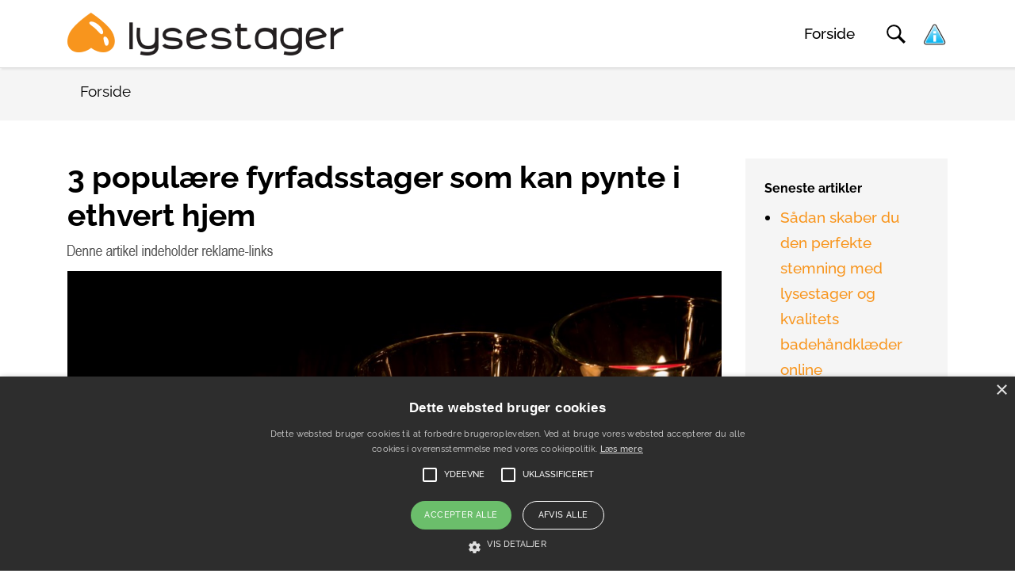

--- FILE ---
content_type: text/html; charset=utf-8
request_url: https://lysestager.info/artikler/3-populaere-fyrfadsstager-som-kan-pynte-i-ethvert-hjem/
body_size: 3980
content:
<!DOCTYPE html>
<html dir="ltr" lang="da-DK">
<head>

<meta charset="utf-8">
<!-- 
	Developed by Pilanto Aps – https://pilanto.dk/

	This website is powered by TYPO3 - inspiring people to share!
	TYPO3 is a free open source Content Management Framework initially created by Kasper Skaarhoj and licensed under GNU/GPL.
	TYPO3 is copyright 1998-2026 of Kasper Skaarhoj. Extensions are copyright of their respective owners.
	Information and contribution at https://typo3.org/
-->


<link rel="icon" href="/fileadmin/root/logo/favicon.png" type="image/png">
<title>3 populære fyrfadsstager som kan pynte i ethvert hjem</title>
<meta http-equiv="x-ua-compatible" content="IE=edge" />
<meta name="generator" content="TYPO3 CMS" />
<meta name="viewport" content="width=device-width, initial-scale=1" />
<meta name="robots" content="index,follow" />
<meta property="og:title" content="3 populære fyrfadsstager som kan pynte i ethvert hjem" />
<meta name="twitter:card" content="summary" />
<meta name="apple-mobile-web-app-capable" content="no" />


<link rel="stylesheet" href="/typo3temp/assets/compressed/merged-6ff60acc950b285e444fdbdedfef10b2-ee13842d520a21e0f8eb6084b4c10b23.css.gzip?1750920593" media="all">


<script src="/typo3conf/ext/pilanto_bootstrap_package/Resources/Public/JavaScript/Dist/libs.js?1699353560"></script>



<style>
.greybox { background: whitesmoke; }
</style>

<meta name="ahrefs-site-verification" content="cec50f96009c30be8afebb44ccde388691c8e573fb451f3bbee61d895ba6ae42">    
    



<link rel="canonical" href="https://lysestager.info/artikler/3-populaere-fyrfadsstager-som-kan-pynte-i-ethvert-hjem/"/>
</head>
<body>
<div id="page-wrapper" data-smooth-scroll="1" data-offset="100">
    <div class="extra-spacing"></div>

<nav id="main-navbar" class="navbar fixed-top admin-bar-distance">
    <div class="container" id="nav-container">
        <a href="/" class="navbar-brand mr-0 mr-md-2">
            <img src="/fileadmin/root/logo/logo.png" width="348" height="54"   alt="Lysestager" >
        </a>
        <ul class="navigation" id="navigation">
            
                <li class="navigation-item active">

        <a href="/" class="navigation-link" target="" title="Forside">
            Forside
        </a>
    
</li>

            
        </ul>
        <div class="nav-toggle" id="nav-toggle">
            <span></span><span></span><span></span>
        </div>

        <div class="search-toggle">
            <span class="search-toggle__button" id="search-toggle">
                <svg width="24" height="24" version="1.1" id="Capa_1" xmlns="http://www.w3.org/2000/svg" xmlns:xlink="http://www.w3.org/1999/xlink" x="0px" y="0px"
                     viewBox="0 0 30 30" style="enable-background:new 0 0 30 30;" xml:space="preserve">
                    <g>
                        <path d="M11.7,0.3C5.4,0.3,0.3,5.4,0.3,11.7s5.1,11.4,11.4,11.4c2.4,0,4.7-0.8,6.5-2l0,0l8.5,8.5c0.2,0.2,0.4,0.2,0.6,0l2.3-2.3
                            c0.2-0.2,0.1-0.4,0-0.6l-8.5-8.5c1.3-1.9,2-4.1,2-6.5C23.1,5.4,18,0.3,11.7,0.3z M11.5,20.4c-4.9,0-8.8-3.9-8.8-8.8
                            s3.9-8.8,8.8-8.8s8.8,3.9,8.8,8.8S16.4,20.4,11.5,20.4z"/>
                    </g>
                </svg>

            </span>
            <div class="search-toggle__content" id="search-content">
                <form class="search-form" action="/soeg/" method="get" id="form_kesearch_searchfield"
                      name="form_kesearch_searchfield">
                    <input type="hidden" name="id" value="9"/>
                    <input class="form-control" type="search" id="ke_search_searchfield_sword"
                           name="tx_kesearch_pi1[sword]" placeholder="Indtast søgeord" value="" aria-label="Search">
                </form>
                <span class="search-toggle__close" id="search-close">x</span>
            </div>
        </div>

        <a href="/betingelser/">
            <img alt="Minecookies.org" src="/typo3conf/ext/pilanto_bootstrap_package/Resources/Public/Icons/iconbig.png" width="33" height="29" />
        </a>
    </div>
</nav>

    <div class="breadcrumb__container">
        <div class="container position-relative py-2">
            <nav aria-label="breadcrumb"><ol class="breadcrumb" itemscope itemtype="https://schema.org/BreadcrumbList"><li class="breadcrumb-item" itemprop="itemListElement" itemscope itemtype="https://schema.org/ListItem"><span itemprop="name">Forside</span><meta itemprop="position" content="1" /></li></ol></nav>
        </div>
    </div>
    
    <div class="container">
        <div id="page-content">
            <div class="row content-row">
                <main class="col-xl-9 main-content order-lg-1 pt-3 pt-lg-5">
                    
<div id="c60"><header><h1 class="">
                3 populære fyrfadsstager som kan pynte i ethvert hjem
            </h1></header></div>


<div id="c61"><div class="ce-textpic ce-left ce-above"><div class="ce-gallery" data-ce-columns="1" data-ce-images="1"><div class="ce-row"><div class="ce-column"><figure class="image"><img class="image-embed-item" alt="Fyrfadsstager" src="/fileadmin/root/billeder/artikler/fyrfadsstager.jpg" width="1000" height="665" loading="lazy" /></figure></div></div></div><div class="ce-bodytext"><p>Efteråret og vinteren er over os. Danskerne elsker at hygge sig, og ofte betyder det, at vi tænder stearinlys. Man kan aldrig få for mange <a href="/">lysestager</a>, de de er en fed <a href="https://deltaplan.dk/" target="_blank">gimmick</a>&nbsp;til hjemmet. Har du ikke lige fingeren på pulsen selv, hvad angår fyrfadslysestager, tager vi her lige pulsen på de mest populære af slagsen.</p></div></div></div>


<div id="c62"><header><h2 class="">
                1. Fyrfadsstager til at hænge på væggen
            </h2></header><div class="ce-textpic ce-center ce-above"><div class="ce-bodytext"><p>Fyrfadsstager til væggen er nok den hotteste trend lige nu. Der findes utrolig mange forskellige stager til at hænge på væggen. Fyrfadsstager til at hænge ændrer ofte udtryk, når man ser den fra forskellige vinkler. Disse stager giver et fedt udtryk, og samtidig pynter de i indretningen. De passer også perfekt ind i en billedvæg.</p><p>Med en fyrfadsstage til væggen får du hygge ind i indretningen på en ny og spændende måde. Og du får samtidig den hotteste trend ind i din indretning. <a href="http://frkogfrue.dk" target="_blank">frkogfrue.dk</a> har mange flere ideer til indretningen.</p></div></div></div>


<div id="c63"><header><h2 class="">
                2. Fyrfadsstager til at stå 
            </h2></header><div class="ce-textpic ce-center ce-above"><div class="ce-bodytext"><p>De helt almindelige fyrfadsstager til at stå går aldrig af mode. De fylder ikke ret meget, men giver alligevel meget hygge og pynter i ethvert hjem.</p><p>Fyrfadsstager er et godt valg, hvis du ønsker fine dekorationer eller små stilben rundt om i hjemmet. De er også super fede at stille i en klynge med f.eks. lysestager til lange lys. De kan bruges overalt i hjemmet, og er også fine med LED lys i.</p><p>På den måde undgår man sod og røg, og de er ikke farlige, hvis man har små børn i hjemmet.</p></div></div></div>


<div id="c64"><header><h2 class="">
                3. De helt perfekte fyrfadsstager til julen
            </h2></header><div class="ce-textpic ce-center ce-above"><div class="ce-bodytext"><p>Lys er en vigtig og hyggelig del af julen. Et hjem pyntet med fine lysestager gør hjemmet hyggeligt. Det skaber atmosfære og fremmer julehyggen. Det kan være svært at finde de helt rigtige stager. De skal passe ind i din indretning, men stadig emme af jul.</p><p>Hvilke fyrfadsstager skal du så vælge?</p><p>Først og fremmest er det vigtigt at kigge på, i hvilket materiale du kunne tænke dig de skal være. Herefter skal du finde frem til, om du ønsker nogle meget julet i rød eller med nisser eller stjerner på. Eller er du mere til det helt enkle.</p><p>Der findes fyrfadsstager i både metal af forskellig art og af plastik og keramik. Keramik vinder meget frem for tiden, og er et super fint materiale til fyrfadsstager. De giver en varm og hyggelig stemning til et rum. Bliv klar til efteråret og julen med de helt rigtige fyrfadsstager.</p></div></div></div>


                </main>
                <aside class="col-xl-3 order-lg-2 pt-3 pt-lg-5">
                    
<div id="c67" class="p-4 mb-4 greybox"><header><h5 class="">
                Seneste artikler
            </h5></header><ul class="section-menu__list"><li class="section-menu__inset-1"><a href="/artikler/saadan-skaber-du-den-perfekte-stemning-med-lysestager-og-kvalitets-badehaandklaeder-online/">Sådan skaber du den perfekte stemning med lysestager og kvalitets badehåndklæder online</a></li><li class="section-menu__inset-1"><a href="/artikler/3-populaere-fyrfadsstager-som-kan-pynte-i-ethvert-hjem/">3 populære fyrfadsstager som kan pynte i ethvert hjem</a></li><li class="section-menu__inset-1"><a href="/artikler/brug-lysestager-paa-mange-kreative-maader/">Brug lysestager på mange kreative måder</a></li><li class="section-menu__inset-1"><a href="/artikler/">Artikler</a></li></ul></div>


<div id="c68" class="p-4 mb-4 greybox"><div class="ce-textpic ce-center ce-above"><div class="ce-bodytext"><p>Se alle artikler <a href="/artikler/">her</a> eller <a href="/">find flotte lysestager her</a>.</p></div></div></div>


                </aside>
            </div>
        </div>
    </div>

    
    <div class="container">
        <div class="footer-content">
            <div class="row content-row">
                <div class="col-xl-3 order-lg-2 pt-3 pt-lg-5">
                </div>
                <aside class="col-xl-9 main-content order-lg-1 pt-3 pt-lg-5">
                    
                </aside>
            </div>
        </div>
    </div>

</div>
<div class="scroll-to-top">
    <a href="#" class="scroll-to-top__link">
        <svg width="32" height="32" xmlns="http://www.w3.org/2000/svg" fill-rule="evenodd" clip-rule="evenodd"><path d="M23.245 20l-11.245-14.374-11.219 14.374-.781-.619 12-15.381 12 15.391-.755.609z"/></svg>
    </a>
</div>
<footer class="page-footer">
    <div class="footer">
        <div class="container">
            <div class="row py-4">
                <div class="col-lg-8 col-md-6 col-12">
                    <nav class="footer-menu"><ul><li><a href="/om/" title="Om">Om</a></li><li><a href="/om/" title="Kontakt">Kontakt</a></li><li><a href="/artikler/" title="Artikler">Artikler</a></li><li><a href="/betingelser/" title="Betingelser">Betingelser</a></li><li><a href="/soeg/" title="Søg">Søg</a></li><li><a href="/sitemap/" title="Sitemap">Sitemap</a></li></ul></nav>
                </div>
                <div class="col-lg-4 col-md-6 col-12 footer-col-right">
                    &copy; Copyright 2026 Pilanto Aps
                </div>
            </div>
        </div>
    </div>
</footer>

<!--Start Cookie Script-->
<script type="text/javascript" charset="UTF-8" src="//cdn.cookie-script.com/s/014d51b023f2db41dcd2ef9cb4c88eb2.js"></script>
<!--End Cookie Script-->
<script src="/typo3conf/ext/pilanto_bootstrap_package/Resources/Public/JavaScript/Dist/popper.min.js?1672662504"></script>
<script src="/typo3conf/ext/pilanto_bootstrap_package/Resources/Public/JavaScript/Dist/products.min.js?1699353562"></script>
<script src="/typo3conf/ext/pilanto_bootstrap_package/Resources/Public/JavaScript/Dist/giftfinder.min.js?1699353562"></script>
<script src="/typo3conf/ext/pilanto_bootstrap_package/Resources/Public/JavaScript/Dist/scripts.js?1699353560"></script>


</body>
</html>

--- FILE ---
content_type: application/javascript
request_url: https://cdn.cookie-script.com/s/014d51b023f2db41dcd2ef9cb4c88eb2.js
body_size: 12466
content:
/*@cc_on;document.querySelectorAll||(document.querySelectorAll=function(e){var r,t=document.createElement('style'),n=[];for(document.documentElement.firstChild.appendChild(t),document._qsa=[],t.styleSheet.cssText=e+'{x-qsa:expression(document._qsa && document._qsa.push(this))}',window.scrollBy(0,0),t.parentNode.removeChild(t);document._qsa.length;)(r=document._qsa.shift()).style.removeAttribute('x-qsa'),n.push(r);return document._qsa=null,n}),document.querySelector||(document.querySelector=function(e){var t=document.querySelectorAll(e);return t.length?t[0]:null});@*/!function(){var t=function(e){return e.replace(/^\s+|\s+$/g,'')},r=function(e){return new RegExp('(^|\\s+)'+e+'(\\s+|$)')},n=function(e,t,r){for(var n=0;n<e.length;n++)t.call(r,e[n])};function e(e){this.element=e};e.prototype={add:function(){n(arguments,function(e){this.contains(e)||(this.element.className=t(this.element.className+' '+e))},this)},remove:function(){n(arguments,function(e){this.element.className=t(this.element.className.replace(r(e),' '))},this)},toggle:function(e){return this.contains(e)?(this.remove(e),!1):(this.add(e),!0)},contains:function(e){return r(e).test(this.element.className)},item:function(e){return this.element.className.split(/\s+/)[e]||null},replace:function(e,t){this.remove(e),this.add(t)}},'classList'in Element.prototype||Object.defineProperty(Element.prototype,'classList',{get:function(){return new e(this)}}),window.DOMTokenList&&!DOMTokenList.prototype.replace&&(DOMTokenList.prototype.replace=e.prototype.replace)}();Array.prototype.indexOf||(Array.prototype.indexOf=function(e,t){'use strict';var r;if(null==this)throw new TypeError('"this" is null or not defined');var o=Object(this),i=o.length>>>0;if(0===i)return-1;var n=0|t;if(n>=i)return-1;for(r=Math.max(n>=0?n:i-Math.abs(n),0);r<i;r++)if(r in o&&o[r]===e)return r;return-1});var CookieScript=function(){this.onAcceptAll=function(){};this.onAccept=function(){};this.onReject=function(){};this.onClose=function(){};this.currentState=function(){var e={action:k('action')};e.categories=g();return e};this.expireDays=function(){return Z};this.show=function(){A()};this.hide=function(){u();f()};this.categories=function(){return e};this.dispatchEventNames=[];this.acceptAllAction=function(){R(!0);var r='acceptall',t=M(e);u();n('action','accept');i();E(e);n('categories',JSON.stringify(t));y('accept',t.join(','));p(r,'');m(!0);f();xe()};this.acceptAction=function(t){var r;if(typeof t==='undefined'){r=ge();E(r)}
else{if(F){t.push('strict')};r=s(t);U(r)};var o=M(r);if(r.length===e.length){i()}
else{i(r)};h(r);if(o.length>0){n('action','accept');n('categories',JSON.stringify(o));y('accept',o.join(','));p('accept',o.join(','))}
else{n('action','reject');n('categories',[]);y('reject','');p('reject','')};u();m(r.length===e.length);f();ye(r)};this.rejectAllAction=function(){R(!1);E([]);p('reject','');n('action','reject');n('categories',JSON.stringify([]));y('reject','');h();u();m(!1);f();we()};this.demoLoadView=function(){d('Warning is real site script')};var t=this,ze='\n    <style data-type="cookiescriptstyles">\n      #cookiescript_injected {\r\n    background-color: #2d2d2d;\r\n    z-index: 999997;\r\n    opacity: 1;\r\n    font-size: 14px;\r\n    font-weight: normal;\r\n    font-family: \'Open Sans\', Arial, \'Trebuchet MS\', \'Segoe UI\', \'Helvetica\', sans-serif;\r\n    box-shadow: 1px 2px 8px 0 rgba(0, 0, 0, 0.35);\r\n    color: #FFFFFF;\r\n    box-sizing: border-box;\r\n}\r\n.cookiescript_checkbox_label {\r\n    cursor: pointer;\r\n    display: flex;\r\n    align-items: center;\r\n    padding:0 4px;\r\n    line-height: 1.5;\r\n    margin:0;\r\n}\r\n#cookiescript_close {\r\n    position: absolute;\r\n    top: 10px;\r\n    right: 10px;\r\n    font-size: 29px;\r\n    line-height: 13px;\r\n    cursor: pointer;\r\n    color: #FFFFFF;\r\n    height: 15px;\r\n    width: 15px;\r\n    margin: 0;\r\n    padding: 0;\r\n    overflow: hidden;\r\n    letter-spacing: 0;\r\n    font-family: \'Trebuchet MS\', \'Arial\', sans-serif;\r\n    font-weight: 100;\r\n    opacity: 0.85;\r\n    z-index: 999999;\r\n}\r\n\r\n#cookiescript_buttons {\r\n    display: flex;\r\n    flex-direction: row;\r\n    font-weight: 700;\r\n}\r\n#cookiescript_manage_wrap {\r\n    text-transform: uppercase;\r\n    text-align: center;\r\n    font-size: 11px;\r\n    letter-spacing: 0.1px;\r\n    font-weight: 500;\r\n}\r\n#cookiescript_manage {\r\n    display: inline;\r\n    cursor: pointer;\r\n    color: #FFFFFF;\r\n    opacity:0.85;\r\n}\r\n#cookiescript_manage #cookiescript_manageicon .cookiescript_gear {\r\n    fill: #FFFFFF;\r\n}\r\n#cookiescript_manage:hover #cookiescript_manageicon .cookiescript_gear {\r\n    fill: #6BBE6B ;;\r\n}\r\n\r\nsvg#cookiescript_manageicon {\r\n    width: 15px;\r\n    height: 15px;\r\n    display: inline;\r\n    margin: 0 5px 0 0;\r\n    padding: 0;\r\n    position: relative;\r\n    top: 3px;\r\n}\r\n#cookiescript_header {\r\n    background-color: transparent;\r\n    z-index: 999998;\r\n    color: #FFFFFF;\r\n    font-size: 17px;\r\n    line-height: 1.3;\r\n    font-weight: 600;\r\n    letter-spacing: 0.4px;\r\n    font-family: \'Open Sans\', Arial, \'Trebuchet MS\', \'Segoe UI\', \'Helvetica\', sans-serif;\r\n    opacity:1;\r\n}\r\n.cookiescript_checkbox {\r\n    display: flex;\r\n    flex-direction: row;\r\n}\r\ninput.cookiescript_checkbox_input {\r\n}\r\nspan.cookiescript_checkbox_text {\r\n    display: inline-block;\r\n    font-size: 11px;\r\n    margin: 0;\r\n    text-transform: uppercase;\r\n    font-weight: 500;\r\n    color: #FFFFFF;\r\n}\r\n#cookiescript_accept,\r\n#cookiescript_save {\r\n    border: 0;\r\n    transition: all 0.25s ease 0s;\r\n    background-color: #6BBE6B ;\r\n    color: #FFFFFF;\r\n    text-transform: uppercase;\r\n    font-size: 11px;\r\n    text-align: center;\r\n    line-height: 3.3;\r\n    letter-spacing: 0.4px;\r\n}\r\n\/*IE 9 fixes*\/\r\n@media screen and (min-width:0\\0) and (min-resolution: .001dpcm) {\r\n    .cookiescript_checkbox_label {\r\n        position: relative;\r\n        top:-10px;\r\n    }\r\n    #cookiescript_accept, #cookiescript_reject, #cookiescript_save{\r\n    \tdisplay: inline-block;\r\n    }\r\n    #cookiescript_buttons{\r\n    \ttext-align:center;\r\n    }\r\n}\r\n#cookiescript_save{\r\n    display: none;\r\n}\r\n#cookiescript_reject {\r\n    border: 1px solid #FFFFFF;\r\n    text-align: center;\r\n    line-height: 3;\r\n    font-size: 11px;\r\n    text-transform: uppercase;\r\n    letter-spacing: 0.4px;\r\n    color: #FFFFFF;\r\n    background: #2d2d2d;\r\n}\r\n\r\n\r\n#cookiescript_accept, #cookiescript_reject, #cookiescript_save {\r\n    font-weight: 500;\r\n    cursor: pointer;\r\n    white-space: nowrap;\r\n    transition-duration: 100ms;\r\n    transition-timing-function: ease-in-out;\r\n    min-width: 103px;\r\n}\r\n.cookiescript_bigger {\r\n    transform: scale(1.1);\r\n}\r\n#cookiescript_link {\r\n    text-decoration: none;\r\n    color: #FFFFFF;\r\n    font-size: 9px;\r\n    text-align: center;\r\n    font-weight: 400;\r\n    text-transform: uppercase;\r\n    opacity: 0.8;\r\n}\r\n\r\n#cookiescript_readmore,\r\n#cookiescript_reportlink,\r\n#cookiescript_cookiescriptlink {\r\n    border: 0;\r\n    padding: 0;\r\n    cursor: pointer;\r\n    margin: 0;\r\n    transition: all 100ms ease 0s;\r\n    background-color: transparent;\r\n    color: #FFFFFF;\r\n    display: inline;\r\n    font-size: 11px;\r\n}\r\n\r\n#cookiescript_description {\r\n    color: #FFFFFF;\r\n    font-size: 11px;\r\n    letter-spacing: 0.3px;\r\n    line-height: 1.8;\r\n    font-weight: 400;\r\n    opacity: 0.85;\r\n}\r\n#cookiescript_checkboxs {\r\n}\r\n#cookiescript_close:hover,\r\n#cookiescript_manage:hover,\r\n#cookiescript_link:hover\r\n{\r\n    opacity: 1;\r\n}\r\n#cookiescript_reject:hover {\r\n    background-color: #242424;\r\n}\r\n#cookiescript_accept:hover,\r\n#cookiescript_save:hover {\r\n    background-color: #569856;\r\n}\r\n#cookiescript_readmore:hover,\r\n#cookiescript_reportlink:hover,\r\n#cookiescript_cookiescriptlink:hover\r\n{\r\n    color: #6BBE6B;\r\n}\r\n#cookiescript_badge {\r\n    position: fixed;\r\n    line-height: 0;\r\n    cursor: pointer;\r\n    z-index: 99999;\r\n    font-size: 0;\r\n    color: #999;\r\nleft: 10px;\r\n    display: flex;\r\n    flex-direction: row;\r\n    opacity: 1;\r\n}\r\n\r\n#cookiescript_badgetext{\r\n    text-transform: uppercase;\r\n    font-weight: 600;\r\n    font-family: \'Open Sans\', Arial, \'Trebuchet MS\', \'Segoe UI\', \'Helvetica\', sans-serif;\r\n    overflow: hidden;\r\n    transition-duration: 500ms;\r\n    white-space: nowrap;\r\n    padding-right: 0;\r\n    color: #FFFFFF;\r\n}\r\n\r\n#cookiescript_badgesvg{\r\n    width:40px;\r\n    height: 40px;\r\n}\r\n\r\n\r\n\r\n#cookiescript_badge {\r\nbottom: 10px;\r\n    border-radius:25px;\r\n    padding:3px;\r\n    transition-duration: 500ms;\r\n    box-shadow: 1px 2px 8px 0 rgba(0, 0, 0, 0.2);\r\n    background: #2d2d2d;\r\n}\r\n#cookiescript_badge:hover #cookiescript_badgetext{\r\n    max-width: 300px;\r\n    padding-right: 15px;\r\n    padding-left: 12px;\r\n}\r\n#cookiescript_badgetext {\r\n    font-size: 16px;\r\n    line-height: 2.5;\r\n    max-width: 0;\r\n}\r\n#cookiescript_badgeimage {\r\n    width: 40px;\r\n    height: 40px;\r\n}\r\n@media only screen and (max-width: 414px) {\r\n    #cookiescript_badgeimage {\r\n        width: 30px;\r\n        height: 30px;\r\n    }\r\n    #cookiescript_badgesvg{\r\n        width:30px;\r\n        height: 30px;\r\n    }\r\n    #cookiescript_badgetext{\r\n        display: none;\r\n    }\r\n}\r\n\/*IE 9 fixes*\/\r\n@media screen and (min-width:0\\0) and (min-resolution: .001dpcm) {\r\n\t#cookiescript_badgeimage{\r\n    \tfloat:left;\r\n    }\r\n}\r\n\r\n@media print{\r\n    #cookiescript_injected{\r\n        display:none;\r\n    }\r\n}\r\n\r\n.cookiescript_fullreport,\r\n.cookiescript_fullreport tbody,\r\n.cookiescript_fullreport thead,\r\n.cookiescript_fullreport tr,\r\n.cookiescript_fullreport th,\r\n.cookiescript_fullreport td {\r\n  margin: 0;\r\n  padding: 0;\r\n  border: 0;\r\n  font-size: 100%;\r\n  font: inherit;\r\n  vertical-align: baseline;\r\n}\r\ntable.cookiescript_fullreport {\r\n  border-collapse: collapse;\r\n  border-spacing: 0;\r\n}\r\n\r\n\r\n#cookiescript_maintabs {\r\n\tdisplay: flex;\r\n\tjustify-content: space-around;\r\n\tbackground: rgba(193, 193, 193, 0.6);\r\n\talign-items: stretch;\r\n\toverflow: hidden;\r\n\tmin-height: 36px;\r\n}\r\n\r\n#cookiescript_categories {\r\n\tdisplay: flex;\r\n\tjustify-content: center;\r\n\tpadding: 7px 0;\r\n\tborder-bottom: 1px solid #F1F1F1;\r\n\tflex-wrap: wrap;\r\n}\r\n\r\n#cookiescript_cookietablewrap {\r\n\tmax-width: 1140px;\r\n\toverflow: hidden;\r\n\tmin-height: 216px;\r\n\t-webkit-background-clip: padding-box;\r\n\tbackground-clip: padding-box;\r\n\tmax-height: 300px;\r\n\tbox-sizing: border-box;\r\n\twidth: 100%;\r\n\tposition: relative;\r\n\tdisplay: flex;\r\n\tflex-direction: column;\r\n}\r\n\r\n#cookiescript_cookietablewrap.cookiescript_hidden {\r\n\topacity: 0.0;\r\n\theight: 0;\r\n\tmin-height: 0;\r\n\tmax-height: 0;\r\n\tmargin: 0;\r\n}\r\n\r\n#cookiescript_reportwrap {\r\n\theight: 137px;\r\n\toverflow: auto;\r\n}\r\n\r\n#cookiescript_reportwrap > div {\r\n\ttransition: opacity 200ms 0ms, height 0ms 200ms;\r\n}\r\n\r\n.cookiescript_category_description {\r\n\tpadding: 7px 10px;\r\n\tfont-size: 11px;\r\n\ttext-align: left;\r\n\tfont-weight: normal;\r\n\tline-height: 1.5;\r\n\tcolor: #6f6f6f;\r\n\tmargin: 0;\r\n}\r\n\r\n.cookiescript_fullreport th {\r\n\tbackground: #F5F5F5;\r\n\tcolor: #4b4b4b;\r\n}\r\n\r\n#cookiescript_categories > div {\r\n\tcursor: pointer;\r\n\tpadding: 0 9px;\r\n\tfont-size: 11px;\r\n\tfont-weight: 600;\r\n\tbackground: #f5f5f5;\r\n\tcolor: #4b4b4b;\r\n\tline-height: 2;\r\n\tmargin: 3px 5px;\r\n\twhite-space: nowrap;\r\n}\r\n\r\n#cookiescript_maintabs > div {\r\n\tcursor: pointer;\r\n\twidth: 50%;\r\n\ttransition: all 300ms ease 0s;\r\n\ttext-transform: uppercase;\r\n\tfont-size: 12px;\r\n\ttext-align: center;\r\n\tline-height: 1.5;\r\n\tfont-weight: 500;\r\n\tcolor: #FEFEFE;\r\n\tpadding: 9px 0;\r\n\tposition: relative;\r\n}\r\n\r\n#cookiescript_maintabs .cookiescript_active {\r\n\tbackground: #fefefe;\r\n\tcolor: #6BBE6B ;\r\n}\r\n\r\n#cookiescript_declarationwrap {\r\n\tbackground: #FEFEFE;\r\n\ttransition: opacity 200ms 0ms, height 0ms 200ms;\r\n}\r\n\r\n#cookiescript_categories .cookiescript_active {\r\n\tbackground: #6BBE6B ;\r\n\tcolor: #FEFEFE;\r\n}\r\n\r\n#cookiescript_reportwrap::-webkit-scrollbar-track,\r\n#cookiescript_aboutwrap::-webkit-scrollbar-track {\r\n\tbackground-color: #DADADA;\r\n}\r\n\r\n#cookiescript_reportwrap::-webkit-scrollbar,\r\n#cookiescript_aboutwrap::-webkit-scrollbar {\r\n\twidth: 6px;\r\n\theight: 6px;\r\n}\r\n\r\n#cookiescript_reportwrap::-webkit-scrollbar-thumb,\r\n#cookiescript_aboutwrap::-webkit-scrollbar-thumb {\r\n\tbackground-color: #6BBE6B ;\r\n}\r\n\r\n.cookiescript_fullreport {\r\n\tborder-collapse: collapse;\r\n\twidth: 100%;\r\n\t}\r\n\r\n.cookiescript_fullreport td:nth-child(1) {\r\n\tfont-weight: 600;\r\n}\r\n\r\n.cookiescript_fullreport td:nth-child(3), .cookiescript_fullreport th:nth-child(3) {\r\n\ttext-align: center;\r\n}\r\n\r\n.cookiescript_fullreport td, .cookiescript_fullreport th {\r\n\twhite-space: normal;\r\n\tpadding: 0 8px;\r\n\tfont-size: 11px;\r\n\tfont-weight: 600;\r\n\ttext-align: left;\r\n\tline-height: 3;\r\n\tmargin: 0;\r\n}\r\n\r\n.cookiescript_fullreport td {\r\n\tpadding: 7px 8px;\r\n\tline-height: 1.3;\r\n\tvertical-align: top;\r\n\tfont-weight: 400;\r\n\tborder-bottom: 1px solid #F1F1F1;\r\n\tborder-top: 0;\r\n\tborder-left: 0;\r\n\tborder-right: 0;\r\n\tcolor: #6f6f6f;\r\n\tbackground: transparent;\r\n}\r\n\r\n.cookiescript_fullreport td:last-child, .cookiescript_fullreport th:last-child {\r\n\tpadding-right: 18px;\r\n}\r\n\r\n.cookiescript_fullreport td:nth-child(1), .cookiescript_fullreport th:nth-child(1) {\r\n\tpadding-left: 18px;\r\n\tword-break: normal;\r\n}\r\n\r\n#cookiescript_aboutwrap {\r\n\tpadding: 7px 18px;\r\n\tfont-size: 12px;\r\n\ttext-align: left;\r\n\tfont-weight: normal;\r\n\tline-height: 1.5;\r\n\tbackground-color: #fefefe;\r\n\tbox-sizing: border-box;\r\n\tcolor: #6f6f6f;\r\n\ttransition: opacity 200ms 0ms;\r\n\toverflow: auto;\r\n\tflex-grow: 0;\r\n\theight: 180px;\r\n}\r\n\r\n#cookiescript_aboutwrap.cookiescript_hidden {\r\n\topacity: 0;\r\n\theight: 0;\r\n\toverflow: hidden;\r\n\tpadding: 0;\r\n}\r\n\r\n#cookiescript_declarationwrap.cookiescript_hidden {\r\n\topacity: 0;\r\n\theight: 0;\r\n\toverflow: hidden;\r\n}\r\n\r\n#cookiescript_tabscontent {\r\n\tbackground: #FEFEFE;\r\n\toverflow: hidden;\r\n\tdisplay: flex;\r\n\tflex-direction: column;\r\n}\r\n\r\n#cookiescript_reportwrap .cookiescript_hidden {\r\n\topacity: 0;\r\n\theight: 0;\r\n\ttransition: opacity 200ms 0ms, height 0ms 200ms;\r\n\toverflow: hidden;\r\n}\r\n#cookiescript_reportdate{\r\n\tfont-size: 11px;\r\n\ttext-align: right;\r\n\topacity: 0.9;\r\n\tpadding: 0 10px;\r\n\tmargin: 0;\r\n}\r\n\r\n#cookiescript_injected.hascookiereport #cookiescript_copyright{\r\n\tdisplay: none;\r\n}\r\n\r\n\r\n@media only screen and (max-width: 414px) {\r\n\t.cookiescript_fullreport thead {\r\n\t\tdisplay: none;\r\n\t}\r\n\r\n\t.cookiescript_fullreport td {\r\n\t\tdisplay: flex;\r\n\t}\r\n\r\n\t.cookiescript_fullreport td::before {\r\n\t\tcontent: attr(label);\r\n\t\tfont-weight: bold;\r\n\t\twidth: 120px;\r\n\t\tmin-width: 120px;\r\n\t}\r\n\r\n\t.cookiescript_category_description,\r\n\t.cookiescript_fullreport td,\r\n\t.cookiescript_fullreport td:nth-child(1),\r\n\t.cookiescript_fullreport td:nth-child(3) {\r\n\t\tpadding: 7px 10px;\r\n\t\ttext-align: left;\r\n\t}\r\n\r\n\t.cookiescript_fullreport td:last-child {\r\n\t\tborder-bottom: none;\r\n\t}\r\n\r\n\t.cookiescript_fullreport tr:nth-child(even) {\r\n\t\tbackground: #f5f5f5;\r\n\t}\r\n\r\n.cookiescript_fullreport tr:nth-child(even) td {\r\n    border-bottom: 1px solid #FFF;\r\n\t}\r\n}\r\n\r\n\r\n@media screen and (min-width:0\\0) and (min-resolution: .001dpcm) {\r\n\t#cookiescript_maintabs > div{\r\n\t\tdisplay:block;\r\n\t\tfloat:left;\r\n\t}\r\n\t#cookiescript_categories > div{\r\n\t\tdisplay:inline-block;\r\n\t}\r\n\r\n}\r\n\r\n\r\n#cookiescript_categories > div {\r\n\tborder-radius: 20px;\r\n}\r\n#cookiescript_reportwrap::-webkit-scrollbar-track,\r\n#cookiescript_aboutwrap::-webkit-scrollbar-track {\r\n\tborder-radius: 6px;\r\n}\r\n#cookiescript_reportwrap::-webkit-scrollbar-thumb,\r\n#cookiescript_aboutwrap::-webkit-scrollbar-thumb {\r\n\tborder-radius: 5px;\r\n}\r\n#cookiescript_maintabs {\r\n\tborder-top-left-radius: 10px;\r\n\tborder-top-right-radius: 10px;\r\n}\r\n#cookiescript_tabscontent {\r\n\t\r\n\tborder-bottom-right-radius: 10px;\r\n\tborder-bottom-left-radius: 10px;\r\n}\r\n\r\n.mdc-checkbox{\r\n    box-sizing: content-box !important;\r\n}\r\n.mdc-checkbox__native-control {\r\n    z-index: 1;\r\n}\r\n\r\n.mdc-checkbox{display:inline-block;position:relative;flex:0 0 18px;box-sizing:content-box;width:18px;height:18px;line-height:0;white-space:nowrap;cursor:pointer;vertical-align:bottom;padding:11px}.mdc-checkbox .mdc-checkbox__native-control:checked~.mdc-checkbox__background::before,.mdc-checkbox .mdc-checkbox__native-control:indeterminate~.mdc-checkbox__background::before{background-color:#FFFFFF}@supports not (-ms-ime-align:auto){.mdc-checkbox .mdc-checkbox__native-control:checked~.mdc-checkbox__background::before,.mdc-checkbox .mdc-checkbox__native-control:indeterminate~.mdc-checkbox__background::before{background-color:var(--mdc-theme-secondary, #FFFFFF)}}.mdc-checkbox .mdc-checkbox__background{top:11px;left:11px}.mdc-checkbox .mdc-checkbox__background::before{top:-13px;left:-13px;width:40px;height:40px}.mdc-checkbox .mdc-checkbox__native-control{top:0;right:0;left:0;width:40px;height:40px}.mdc-checkbox__native-control:enabled:not(:checked):not(:indeterminate)~.mdc-checkbox__background{border-color:#FFFFFF;background-color:transparent}.mdc-checkbox__native-control:enabled:checked~.mdc-checkbox__background,.mdc-checkbox__native-control:enabled:indeterminate~.mdc-checkbox__background{border-color:#FFFFFF;background-color:#FFFFFF}.mdc-checkbox__native-control[disabled]:not(:checked):not(:indeterminate)~.mdc-checkbox__background{border-color:rgba(255,255,255,0.26);background-color:transparent}.mdc-checkbox__native-control[disabled]:checked~.mdc-checkbox__background,.mdc-checkbox__native-control[disabled]:indeterminate~.mdc-checkbox__background{border-color:transparent;background-color:rgba(255,255,255,0.26)}.mdc-checkbox__native-control:enabled~.mdc-checkbox__background .mdc-checkbox__checkmark{color:#2d2d2d}.mdc-checkbox__native-control:disabled~.mdc-checkbox__background .mdc-checkbox__checkmark{color:#2d2d2d}.mdc-checkbox__background{display:inline-flex;position:absolute;align-items:center;justify-content:center;box-sizing:border-box;width:18px;height:18px;border:2px solid #FFFFFF;border-radius:2px;background-color:transparent;pointer-events:none;will-change:background-color,border-color;transition:background-color 90ms 0s cubic-bezier(.4,0,.6,1),border-color 90ms 0s cubic-bezier(.4,0,.6,1)}.mdc-checkbox__background .mdc-checkbox__background::before{background-color:#000}@supports not (-ms-ime-align:auto){.mdc-checkbox__background .mdc-checkbox__background::before{background-color:var(--mdc-theme-on-surface,#000)}}.mdc-checkbox__checkmark{position:absolute;top:0;right:0;bottom:0;left:0;width:100%;opacity:0;transition:opacity 180ms 0s cubic-bezier(.4,0,.6,1)}.mdc-checkbox__checkmark-path{transition:stroke-dashoffset 180ms 0s cubic-bezier(.4,0,.6,1);stroke:currentColor;stroke-width:3.12px;stroke-dashoffset:29.7833385;stroke-dasharray:29.7833385}.mdc-checkbox__native-control:checked~.mdc-checkbox__background,.mdc-checkbox__native-control:indeterminate~.mdc-checkbox__background{transition:border-color 90ms 0s cubic-bezier(0,0,.2,1),background-color 90ms 0s cubic-bezier(0,0,.2,1)}.mdc-checkbox__native-control:checked~.mdc-checkbox__background .mdc-checkbox__checkmark-path,.mdc-checkbox__native-control:indeterminate~.mdc-checkbox__background .mdc-checkbox__checkmark-path{stroke-dashoffset:0}.mdc-checkbox__background::before{position:absolute;-webkit-transform:scale(0,0);transform:scale(0,0);border-radius:50%;opacity:0;pointer-events:none;content:"";will-change:opacity,transform;transition:opacity 90ms 0s cubic-bezier(.4,0,.6,1),-webkit-transform 90ms 0s cubic-bezier(.4,0,.6,1);transition:opacity 90ms 0s cubic-bezier(.4,0,.6,1),transform 90ms 0s cubic-bezier(.4,0,.6,1);transition:opacity 90ms 0s cubic-bezier(.4,0,.6,1),transform 90ms 0s cubic-bezier(.4,0,.6,1),-webkit-transform 90ms 0s cubic-bezier(.4,0,.6,1)}.mdc-checkbox__native-control:focus~.mdc-checkbox__background::before{-webkit-transform:scale(1);transform:scale(1);opacity:.12;transition:opacity 80ms 0s cubic-bezier(0,0,.2,1),-webkit-transform 80ms 0s cubic-bezier(0,0,.2,1);transition:opacity 80ms 0s cubic-bezier(0,0,.2,1),transform 80ms 0s cubic-bezier(0,0,.2,1);transition:opacity 80ms 0s cubic-bezier(0,0,.2,1),transform 80ms 0s cubic-bezier(0,0,.2,1),-webkit-transform 80ms 0s cubic-bezier(0,0,.2,1)}.mdc-checkbox__native-control{position:absolute;margin:0;padding:0;opacity:0;cursor:inherit}.mdc-checkbox__native-control:disabled{cursor:default;pointer-events:none}.mdc-checkbox__native-control:checked~.mdc-checkbox__background .mdc-checkbox__checkmark{transition:opacity 180ms 0s cubic-bezier(0,0,.2,1),-webkit-transform 180ms 0s cubic-bezier(0,0,.2,1);transition:opacity 180ms 0s cubic-bezier(0,0,.2,1),transform 180ms 0s cubic-bezier(0,0,.2,1);transition:opacity 180ms 0s cubic-bezier(0,0,.2,1),transform 180ms 0s cubic-bezier(0,0,.2,1),-webkit-transform 180ms 0s cubic-bezier(0,0,.2,1);opacity:1}.mdc-checkbox__native-control:indeterminate~.mdc-checkbox__background .mdc-checkbox__checkmark{-webkit-transform:rotate(45deg);transform:rotate(45deg);opacity:0;transition:opacity 90ms 0s cubic-bezier(.4,0,.6,1),-webkit-transform 90ms 0s cubic-bezier(.4,0,.6,1);transition:opacity 90ms 0s cubic-bezier(.4,0,.6,1),transform 90ms 0s cubic-bezier(.4,0,.6,1);transition:opacity 90ms 0s cubic-bezier(.4,0,.6,1),transform 90ms 0s cubic-bezier(.4,0,.6,1),-webkit-transform 90ms 0s cubic-bezier(.4,0,.6,1)}.mdc-checkbox{-webkit-tap-highlight-color:transparent}\r\n\r\n#cookiescript_injected {\r\nbottom: 0;\r\n    left: 0;\r\n    right: 0;\r\n    position: fixed;\r\n    padding: 15px 20px 10px 20px;\r\n    width: 100%;\r\n    display: flex;\r\n    flex-direction: column;\r\n    text-align: center;\r\n    margin: 0;\r\n    align-items: center;\r\n    max-height: 85%;\r\n    overflow-y: auto;\r\n}\r\n#cookiescript_copyright {\r\n    line-height: 1;\r\n    text-align: center;\r\n}\r\n#cookiescript_buttons {\r\n    justify-content: center;\r\n    flex-wrap: wrap;\r\n    margin: 0 0 5px 0;\r\n}\r\n#cookiescript_manage_wrap {\r\n    margin: 0 0 14px 0;\r\n}\r\n#cookiescript_header {\r\n    padding: 14px 0 12px;\r\n    margin: 0;\r\n    text-align: center;\r\n}\r\n#cookiescript_checkboxs {\r\n    margin: -5px auto 8px auto;\r\n    display: flex;\r\n    flex-wrap: wrap;\r\n}\r\n.cookiescript_checkbox {\r\n    margin: 0;\r\n}\r\n#cookiescript_accept, #cookiescript_reject, #cookiescript_save {\r\n    margin: 5px 7px;\r\n    flex-shrink: 1;\r\n    padding: 0 17px;\r\n    white-space: normal;\r\n}\r\n#cookiescript_description {\r\n    margin: 0 auto 8px;\r\n    text-align: center;\r\n    max-width: 600px;\r\n}\r\n\r\n.cookiescript_checkbox_label{\r\n    padding: 0;\r\n    margin: 0 10px 0 -2px;\r\n}\r\n#cookiescript_cookietablewrap {\r\n    transition: height 300ms 0ms, min-height 300ms 0ms, max-height 300ms 0ms, opacity 200ms 300ms;\r\n}\r\n#cookiescript_cookietablewrap.cookiescript_hidden {\r\n    transition: height 300ms 0ms, min-height 300ms 0ms, max-height 300ms 0ms, opacity 200ms 0ms;\r\n}\r\n@media only screen and (max-width: 414px) {\r\n    #cookiescript_injected{\r\n    bottom: 0;\r\n        left: 0;\r\n        width: 100%;\r\n        padding: 15px;\r\n        text-align:left;\r\n    }\r\n    #cookiescript_description{\r\n        text-align: left;\r\n    }\r\n    #cookiescript_description,\r\n    #cookiescript_buttons,\r\n    #cookiescript_manage_wrap,\r\n    #cookiescript_checkboxs\r\n    {\r\n        margin-bottom: 8px;\r\n    }\r\n    #cookiescript_header{\r\n        padding-top:5px;\r\n    }\r\n    #cookiescript_buttons {\r\n        flex-wrap: wrap;\r\n    }\r\n    #cookiescript_accept, #cookiescript_reject, #cookiescript_save {\r\n\t\twidth:100%;\r\n\t}\r\n\t#cookiescript_injected {\r\n\t\tmax-height: 100%;\r\n\t}\r\n}\r\n\r\n#cookiescript_accept, #cookiescript_reject, #cookiescript_save {\r\n\tborder-radius: 20px;\r\n}\r\n\/*IE 9 fixes*\/\r\n@media screen and (min-width:0\\0) and (min-resolution: .001dpcm) {\r\n\t.cookiescript_checkbox{\r\n\t\tdisplay: inline-block;\r\n\t}\r\n}\r\n@media screen and (min-width:0\\0) and (min-resolution: .001dpcm) and (min-width: 1140px) {\r\n\t#cookiescript_cookietablewrap {\r\n\t\tleft: calc(50% - 570px);\r\n\t}\r\n}\r\n\n    <\/style>\n  ',je='<div id="cookiescript_injected">\n    <div id="cookiescript_header" data-cs-i18n-text="[]">\n    Dette websted bruger cookies  <\/div>\n  <div id="cookiescript_description">\n    <span data-cs-i18n-text="[]" data-cs-i18n-read="Dette websted bruger cookies til at forbedre brugeroplevelsen. Ved at bruge vores websted accepterer du alle cookies i overensstemmelse med vores cookiepolitik.">\n      Dette websted bruger cookies til at forbedre brugeroplevelsen. Ved at bruge vores websted accepterer du alle cookies i overensstemmelse med vores cookiepolitik.    <\/span>\n\n    \n      \n      <a\n        id="cookiescript_readmore"\n        data-cs-i18n-text="[]"\n        data-cs-i18n-url="[]"\n        href="\/betingelser\/"\n        target="_self"\n      >\n        L\u00e6s mere      <\/a>\n\n      <\/div>\n  <div id="cookiescript_checkboxs">\n                \n            <div class="cookiescript_checkbox">\n        <div class="mdc-checkbox">\n          <input\n            id="cookiescript_category_performance"\n            data-cookiescript="checkbox-input"\n            type="checkbox"\n            class="mdc-checkbox__native-control cookiescript_checkbox_input"\n            value="performance"\n                      \/>\n          <div class="mdc-checkbox__background">\n            <svg class="mdc-checkbox__checkmark" viewBox="0 0 24 24">\n              <path class="mdc-checkbox__checkmark-path" fill="none" d="M1.73,12.91 8.1,19.28 22.79,4.59"\/>\n            <\/svg>\n          <\/div>\n        <\/div>\n        <label class="cookiescript_checkbox_label" for="cookiescript_category_performance">\n          <span\n            class="cookiescript_checkbox_text"\n            data-cs-i18n-text="[]"\n          >\n            Ydeevne          <\/span>\n        <\/label>\n      <\/div>\n\n                      \n            <div class="cookiescript_checkbox">\n        <div class="mdc-checkbox">\n          <input\n            id="cookiescript_category_unclassified"\n            data-cookiescript="checkbox-input"\n            type="checkbox"\n            class="mdc-checkbox__native-control cookiescript_checkbox_input"\n            value="unclassified"\n                      \/>\n          <div class="mdc-checkbox__background">\n            <svg class="mdc-checkbox__checkmark" viewBox="0 0 24 24">\n              <path class="mdc-checkbox__checkmark-path" fill="none" d="M1.73,12.91 8.1,19.28 22.79,4.59"\/>\n            <\/svg>\n          <\/div>\n        <\/div>\n        <label class="cookiescript_checkbox_label" for="cookiescript_category_unclassified">\n          <span\n            class="cookiescript_checkbox_text"\n            data-cs-i18n-text="[]"\n          >\n            Uklassificeret          <\/span>\n        <\/label>\n      <\/div>\n\n      <\/div>\n  <div id="cookiescript_buttons">\n          <div id="cookiescript_save" data-cs-i18n-text="[]">\n        Gem & luk      <\/div>\n              <div id="cookiescript_accept" data-cs-i18n-text="[]">\n        Accepter alle      <\/div>\n              <div id="cookiescript_reject" data-cs-i18n-text="[]">\n        Afvis alle      <\/div>\n      <\/div>\n  <div id="cookiescript_manage_wrap">\n    <div id="cookiescript_manage">\n      <svg id="cookiescript_manageicon" xmlns="http:\/\/www.w3.org\/2000\/svg" viewBox="0 0 9.62 9.57">\n        <g id="Layer_2">\n          <g id="Layer_1-2">\n            <path class="cookiescript_gear" d="M9.46,6.06l-1.1-.78c0-.16.06-.31.06-.47a1.27,1.27,0,0,0-.06-.47L9.57,3.4l-1.15-2L7,1.93a2.74,2.74,0,0,0-.83-.47L6,0H3.61L3.35,1.46a7.14,7.14,0,0,0-.79.47L1.15,1.36,0,3.4l1.15.94c0,.16,0,.31,0,.47a1.51,1.51,0,0,0,0,.47l-1,.78A.75.75,0,0,0,0,6.17l1.15,2,1.41-.58a2.49,2.49,0,0,0,.84.47l.21,1.47H6a.53.53,0,0,1,0-.21L6.22,8.1a4,4,0,0,0,.84-.47l1.41.58,1.15-2A.75.75,0,0,0,9.46,6.06Zm-4.65.19A1.47,1.47,0,1,1,6.28,4.78,1.47,1.47,0,0,1,4.81,6.25Z"><\/path>\n          <\/g>\n        <\/g>\n      <\/svg>\n      <span data-cs-show-title="cookie-script" data-cs-i18n-text="[]">\n        Vis detaljer      <\/span>\n      <span style="display: none" data-cs-hide-title="cookie-script" data-cs-i18n-text="[]">\n        Skjul detaljer      <\/span>\n    <\/div>\n  <\/div>\n\t<div class="cookiescript_hidden" id="cookiescript_cookietablewrap">\n\t\t\n    <div id="cookiescript_maintabs" data-cs-maintabs="cookiescript">\n      <div id="cookiescript_declaration" class="cookiescript_active" data-cs-maintab="declaration" data-cs-i18n-text="[]">\n        Cookieerkl\u00e6ring      <\/div>\n      <div id="cookiescript_aboutcookies" data-cs-maintab="aboutcookies" data-cs-i18n-text="[]">\n        Om cookies      <\/div>\n    <\/div>\n    <div id="cookiescript_tabscontent">\n      <div id="cookiescript_declarationwrap" data-cs-maintab-content="declaration">\n        <div id="cookiescript_categories" data-cs-tabs="cookiescript">\n                      <div\n              class="cookiescript_category_performance  cookiescript_active"\n              data-cs-tab="performance"\n              data-cs-i18n-text="[]"\n            >\n              Ydeevne            <\/div>\n                      <div\n              class="cookiescript_category_unclassified  "\n              data-cs-tab="unclassified"\n              data-cs-i18n-text="[]"\n            >\n              Uklassificeret            <\/div>\n                  <\/div>\n        <div id="cookiescript_reportwrap">\n                                  <div\n              class="cookiescript_report_performance "\n              data-cs-tab-content="performance"\n            >\n              <div class="cookiescript_category_description" data-cs-i18n-text="[]">\n                Performance-cookies bruges til at se, hvordan bes\u00f8gende bruger hjemmesiden, f.eks. analytiske cookies. Disse cookies kan ikke bruges til direkte at identificere en bestemt bes\u00f8gende.              <\/div>\n              <div class="cookiescript_tablewrap">\n                <table class="cookiescript_fullreport" data-cs-table-report="cookiescript">\n                  <thead>\n                  <tr>\n                    <th data-cs-i18n-text="[]">\n                      Navn                    <\/th>\n                    <th data-cs-i18n-text="[]">\n                      Dom\u00e6ne                    <\/th>\n                    <th data-cs-i18n-text="[]">\n                      Udl\u00f8ber                    <\/th>\n                    <th data-cs-i18n-text="[]">\n                      Beskrivelse                    <\/th>\n                  <\/tr>\n                  <\/thead>\n                  <tbody>\n                                      <tr>\n                      <td>_ga<\/td>\n                      <td>.lysestager.info<\/td>\n                      <td>2 years<\/td>\n                      <td data-cs-i18n-text="">\n                        This cookie name is associated with Google Universal Analytics - which is a significant update to Google\'s more commonly used analytics service. This cookie is used to distinguish unique users by assigning a randomly generated number as a client identifier. It is included in each page request in a site and used to calculate visitor, session and campaign data for the sites analytics reports. By default it is set to expire after 2 years, although this is customisable by website owners.                      <\/td>\n                    <\/tr>\n                                      <tr>\n                      <td>_gid<\/td>\n                      <td>.lysestager.info<\/td>\n                      <td>1 day<\/td>\n                      <td data-cs-i18n-text="">\n                        This cookie name is associated with Google Universal Analytics. This appears to be a new cookie and as of Spring 2017 no information is available from Google. It appears to store and update a unique value for each page visited.                      <\/td>\n                    <\/tr>\n                                    <\/tbody>\n                <\/table>\n              <\/div>\n            <\/div>\n                                  <div\n              class="cookiescript_report_unclassified cookiescript_hidden"\n              data-cs-tab-content="unclassified"\n            >\n              <div class="cookiescript_category_description" data-cs-i18n-text="[]">\n                Ikke-klassificerede cookies er cookies, der ikke h\u00f8rer til nogen anden kategori eller er i f\u00e6rd med at kategorisere.              <\/div>\n              <div class="cookiescript_tablewrap">\n                <table class="cookiescript_fullreport" data-cs-table-report="cookiescript">\n                  <thead>\n                  <tr>\n                    <th data-cs-i18n-text="[]">\n                      Navn                    <\/th>\n                    <th data-cs-i18n-text="[]">\n                      Dom\u00e6ne                    <\/th>\n                    <th data-cs-i18n-text="[]">\n                      Udl\u00f8ber                    <\/th>\n                    <th data-cs-i18n-text="[]">\n                      Beskrivelse                    <\/th>\n                  <\/tr>\n                  <\/thead>\n                  <tbody>\n                                      <tr>\n                      <td>_gat_gtag_UA_172971567_1<\/td>\n                      <td>.lysestager.info<\/td>\n                      <td>48 seconds<\/td>\n                      <td data-cs-i18n-text="">\n                                              <\/td>\n                    <\/tr>\n                                    <\/tbody>\n                <\/table>\n              <\/div>\n            <\/div>\n                  <\/div>\n      <\/div>\n      <div id="cookiescript_aboutwrap" class="cookiescript_hidden" data-cs-maintab-content="aboutcookies" data-cs-i18n-text="[]">\n        Cookies er sm\u00e5 tekstfiler, der placeres p\u00e5 din computer af websteder, du bes\u00f8ger. Websteder bruger cookies til at hj\u00e6lpe brugere med at navigere effektivt og udf\u00f8re visse funktioner. Cookies, der kr\u00e6ves for, at webstedet fungerer korrekt, kan indstilles uden din tilladelse. Alle andre cookies skal godkendes, f\u00f8r de kan indstilles i browseren.<br \/>\r\n<br \/>\r\nDu kan n\u00e5r som helst \u00e6ndre dit samtykke til brug af cookies p\u00e5 vores side om privatlivspolitik.      <\/div>\n    <\/div>\n\t<div id="cookiescript_reportdate">Cookie <a id="cookiescript_reportlink" href="https:\/\/cookie-script.com\/cookie-report?identifier=d1c685720515ff70f20e8ed2142d287f" target="_blank">report<\/a> created on 2020-07-27  by <a href="https:\/\/cookie-script.com" id="cookiescript_cookiescriptlink" target="_blank">Cookie-Script<\/a><\/div>\n\t<\/div>\n\t\n  <div id="cookiescript_close">\u00d7<\/div>\n<\/div>\n',Y='  \n  <div id="cookiescript_badge">\n          <div id="cookiescript_badgeimage">\n        <svg id="cookiescript_badgesvg" xmlns="http:\/\/www.w3.org\/2000\/svg" viewBox="0 0 320.28 320.28">\n          <defs>\n            <style>\n              .cookiescriptlogo {fill: #22b8f0;}\n            <\/style>\n          <\/defs>\n          <title>Cookie-Script logo<\/title>\n          <g id="cs_layer_2" data-name="cs_layer_2">\n            <g id="cs_layer_1" data-name="cs_layer_1">\n              <path class="cookiescriptlogo" d="M160.14,0A160.14,160.14,0,1,0,320.28,160.14,160.14,160.14,0,0,0,160.14,0Zm0,301.49A141.35,141.35,0,1,1,301.49,160.14,141.35,141.35,0,0,1,160.14,301.49Z"\/>\n              <circle class="cookiescriptlogo" cx="98.09" cy="106.52" r="35.11"\/>\n              <circle class="cookiescriptlogo" cx="88.27" cy="200.63" r="14.09"\/>\n              <circle class="cookiescriptlogo" cx="151.17" cy="251.06" r="22.63"\/>\n              <circle class="cookiescriptlogo" cx="238.42" cy="180.9" r="30.49"\/>\n              <circle class="cookiescriptlogo" cx="206.65" cy="86.27" r="18.53"\/>\n            <\/g>\n          <\/g>\n        <\/svg>\n      <\/div>\n              <div id="cookiescript_badgetext" data-cs-i18n-text="[]">\n        Cookieindstillinger      <\/div>\n      <\/div>\n',w='CookieScriptConsent',Z=30,De=window.location.href,Me='014d51b023f2db41dcd2ef9cb4c88eb2',Re=!1,Be={'performance':['_ga','_gid'],'unclassified':['_gat_gtag_UA_172971567_1']};var Ce=['_ga','_gid','_gat_gtag_UA_172971567_1'],e=['performance','unclassified'],F=0,Le='',z=function(){j();setTimeout(function(){j()},500)},j=function(){var c=function(t){var r=typeof t==='undefined'?e:t;if(r.length===e.length){i()}
else{i(r)};for(var n=0;n<r.length;n++){o(r[n])};h(r)},r=function(){h();i(['strict'])};if(D()){i();for(var t=0;t<e.length;t++){o(e[t])};o('all');return!0};if(N()){if(O()){var n=g();c(n);return!0}
else{r();return!0}}
else{r();return!0}},B=function(){var f=[],e,h=function(){var e=document.querySelector('script[data-cs-lang]');if(e){return e.getAttribute('data-cs-lang')};return''},m=function(){var e=document.documentElement.lang;if(e&&e.length>0){return e.split('-')[0]};return''},b=function(){for(var e=0;e<f.length;e++){var t=f[e];if(window.location.href.indexOf('/'+t+'/')!=-1){return t}};return''},k=h();if(k.length>0){e=k}
else{var u=m();e=u.length>0?u:b()};if(e.length>0){var l=document.querySelectorAll('[data-cs-i18n-text]'),p=document.querySelectorAll('[data-cs-i18n-url]'),a,s;if(typeof l!=='undefined'){a=Array.prototype.slice.call(l);for(var c=0;c<a.length;c++){var i=a[c];try{var r=JSON.parse(i.getAttribute('data-cs-i18n-text'));if(r&&r[e]&&r[e].length>0){i.innerHTML=r[e];if(i.getAttribute('data-cs-i18n-read')){i.setAttribute('data-cs-i18n-read',r[e])}}}catch(t){}}};if(typeof p!=='undefined'){s=Array.prototype.slice.call(p);for(var o=0;o<s.length;o++){var d=s[o];try{var n=JSON.parse(d.getAttribute('data-cs-i18n-url'));if(n&&n[e]&&n[e].length>0){d.setAttribute('href',n[e])}}catch(t){}}}}},P=function(){var e=document.querySelectorAll('table[data-cs-table-report="cookiescript"]');Array.prototype.slice.call(e).forEach(function(e){var n=e.querySelectorAll('thead th'),t=[];Array.prototype.slice.call(n).forEach(function(e){t.push(e.innerText)});var r=e.querySelectorAll('tbody tr');Array.prototype.slice.call(r).forEach(function(e){Array.prototype.slice.call(e.children).forEach(function(e,r){e.setAttribute('label',t[r])})})})},i=function(e){var t=e&&e.length>0?'[data-cookiescript="accepted"][data-cookiecategory]':'[data-cookiescript="accepted"]';X(t,e);ee(t,e);te(t,e);re(t,e);ne(t,e);ie(t,e)},h=function(e){var a=l.get();for(var t in a){if(t===w||he(t)||me(t,e)){continue};l.remove(t);var n=[window.location.hostname,'.'+window.location.hostname],c=new RegExp('[a-z\-0-9]{2,63}\.[a-z\.]{2,6}$'),i=c.exec(window.location.hostname);if(i&&i.length>0){var o=window.location.hostname.replace(i[0],'').slice(0,-1);if(o!='')n.push(window.location.hostname.substr(o.length));for(var r=0;r<n.length;r++){l.remove(t,{path:'/',domain:n[r]})}}}},X=function(e,t){var o=document.querySelectorAll('img'+e);if(o){for(var i=0;i<o.length;i++){var n=o[i];if(t&&t.length>0){var r=n.getAttribute('data-cookiecategory');if(r){t.forEach(function(e){r=r.replace(e,'').trim()});if(r.length>0){continue}}};n.setAttribute('src',n.getAttribute('data-src'));n.removeAttribute('data-cookiescript')}}},ee=function(e,t){var a=!1,c=document.querySelectorAll('script[type="text/plain"]'+e);if(c){for(var o=0;o<c.length;o++){var n=c[o];if(t&&t.length>0){var i=n.getAttribute('data-cookiecategory');if(i){t.forEach(function(e){i=i.replace(e,'').trim()});if(i.length>0){continue}}};if(n.getAttribute('data-reload')==='true'){a=!0};var r=document.createElement('script');r.innerHTML=n.innerHTML;var s=Array.prototype.slice.call(n.attributes);s.forEach(function(e){r.setAttribute(e.name,e.value)});r.setAttribute('type','text/javascript');r.removeAttribute('data-cookiescript');Ae(n,r)}};if(a){ve()}},te=function(e,t){var o=document.querySelectorAll('iframe'+e);if(o){for(var i=0;i<o.length;i++){var n=o[i];if(t&&t.length>0){var r=n.getAttribute('data-cookiecategory');if(r){t.forEach(function(e){r=r.replace(e,'').trim()});if(r.length>0){continue}}};n.setAttribute('src',n.getAttribute('data-src'));n.removeAttribute('data-cookiescript')}}},re=function(e,t){var o=document.querySelectorAll('embed'+e);if(o){for(var i=0;i<o.length;i++){var r=o[i];if(t&&t.length>0){var n=r.getAttribute('data-cookiecategory');if(n){t.forEach(function(e){n=n.replace(e,'').trim()});if(n.length>0){continue}}};r.setAttribute('src',r.getAttribute('data-src'));r.removeAttribute('data-cookiescript');var c=r.outerHTML;W(r,c)}}},ne=function(e,t){var o=document.querySelectorAll('object'+e);if(o){for(var i=0;i<o.length;i++){var r=o[i];if(t&&t.length>0){var n=r.getAttribute('data-cookiecategory');if(n){t.forEach(function(e){n=n.replace(e,'').trim()});if(n.length>0){continue}}};r.setAttribute('data',r.getAttribute('data-data'));r.removeAttribute('data-cookiescript');var c=r.outerHTML;W(r,c)}}},ie=function(e,t){var o=document.querySelectorAll('link'+e);if(o){for(var i=0;i<o.length;i++){var n=o[i];if(t&&t.length>0){var r=n.getAttribute('data-cookiecategory');if(r){t.forEach(function(e){r=r.replace(e,'').trim()});if(r.length>0){continue}}};n.setAttribute('href',n.getAttribute('data-href'));n.removeAttribute('data-cookiescript')}}},oe=function(){if(O()){var e=g();U(e)}},A=function(){ce();var e=document.getElementById('cookiescript_injected');if(e){setTimeout(function(){a(e,200)},200)}
else{setTimeout(function(){T()},150)}},u=function(e){var t=document.getElementById('cookiescript_injected');if(t){v(t,e||200);C()}},f=function(){var e=document.getElementById('cookiescript_badge');if(e){setTimeout(function(){a(e,200)},200)}
else{I()}},ce=function(e){var t=document.getElementById('cookiescript_badge');if(t){v(t,e||200)}},ae=function(){var e=document.getElementById('cookiescript_cookietablewrap');if(e&&e.classList.contains('cookiescript_hidden')){e.classList.remove('cookiescript_hidden')};var t=document.getElementById('cookiescript_injected');if(t){t.classList.add('hascookiereport')};L(!0)},C=function(){var e=document.getElementById('cookiescript_cookietablewrap');if(e&&!e.classList.contains('cookiescript_hidden')){e.classList.add('cookiescript_hidden')};var t=document.getElementById('cookiescript_injected');if(t){t.classList.remove('hascookiereport')};L(!1)},L=function(e){var t=document.querySelector('#cookiescript_manage_wrap span[data-cs-show-title="cookie-script"]'),r=document.querySelector('#cookiescript_manage_wrap span[data-cs-hide-title="cookie-script"]');if(t&&r){if(e){v(t,1);a(r,1)}
else{v(r,1);a(t,1)}}},q=function(e,t,r){var l=e.target||e.srcElement,s=l.getAttribute(t);if(s&&s.length>0){var a=document.querySelectorAll('div['+r+']');if(a){for(var c=0;c<a.length;c++){var n=a[c],i=n.getAttribute(r),d=i&&i===s,o=document.querySelector('div['+t+'="'+i+'"]');if(o){o.classList.remove('cookiescript_active');d&&o.classList.add('cookiescript_active')};n.classList.add('cookiescript_hidden');d&&n.classList.remove('cookiescript_hidden')}}}},T=function(){S(document.body,je);B();P();var c=document.getElementById('cookiescript_injected');a(c,200);oe();r(document.getElementById('cookiescript_save'),'click',function(){t.acceptAction()});r(document.getElementById('cookiescript_accept'),'click',function(){t.acceptAllAction()});r(document.getElementById('cookiescript_reject'),'click',function(){t.rejectAllAction()});r(document.getElementById('cookiescript_readmore'),'click',function(){p('readmore','')});r(document.getElementById('cookiescript_close'),'click',function(){u();f();p('close','');Fe()});var n=b(),o=function(){var e=document.getElementById('cookiescript_accept'),t=document.getElementById('cookiescript_save');if(!e.classList.contains('cookiescript_hidden')){e.classList.add('cookiescript_hidden');e.classList.add('cookiescript_bigger');t.classList.add('cookiescript_bigger');setTimeout(function(){e.style.display='none';t.style.display='inline-block';t.classList.remove('cookiescript_bigger')},100)}};for(var e=0;e<n.length;e++){var i=n[e];r(i,'click',o)};r(document.getElementById('cookiescript_manage_wrap'),'click',function(){var e=document.getElementById('cookiescript_cookietablewrap');if(e){if(e.classList.contains('cookiescript_hidden')){ae()}
else{C()}}});r(document.querySelectorAll('div[data-cs-maintabs="cookiescript"] > div'),'click',function(e){q(e,'data-cs-maintab','data-cs-maintab-content')},!0);r(document.querySelectorAll('div[data-cs-tabs="cookiescript"] > div'),'click',function(e){q(e,'data-cs-tab','data-cs-tab-content')},!0)},I=function(){if(Y.length>0){S(document.body,Y);var e=document.getElementById('cookiescript_badge');B();setTimeout(function(){a(e,200)},200);r(e,'click',function(){A()})}},se=function(){var e=document.querySelector('style[data-type="cookiescriptstyles"]'),t=document.getElementById('cookiescript_injected'),r=document.getElementById('cookiescript_badge');if(t){t.parentNode.removeChild(t)};if(r){r.parentNode.removeChild(r)};if(e){e.parentNode.removeChild(e)}},de=function(){var a=document.querySelectorAll('iframe[data-cookiescript="accepted"]'),n=Array.prototype.slice.call(a);if(n.length>0){for(var r=0;r<n.length;r++){var e=n[r];if(!e.getAttribute('src')){var i=e.getAttribute('alt')||'',o=e.getAttribute('data-alt-img'),c=i;if(o){c='<img alt="'+i+'" src="'+o+'" />'};var t=(e.contentWindow)?e.contentWindow:(e.contentDocument.document)?e.contentDocument.document:e.contentDocument;t.document.open();t.document.write(c);t.document.close()}}}},m=function(e){var t=document.getElementById('csconsentcheckbox');if(t){t.checked=e}},le=function(){var n=document.getElementById('csconsentcheckbox');r(n,'change',function(e){var r=e.target||e.srcElement;if(r.checked){t.acceptAllAction()}
else{t.rejectAllAction()}});var e=document.getElementById('csconsentlink');r(e,'click',function(){A()})},pe=function(){return!1},qe=function(){return!1},ue=function(){return!1},fe=function(){return!1},ke=function(){return!1},he=function(e){var n=[];for(var r=0;r<n.length;r++){var t=n[r];if(t.regexp){var i=Ee(t.name);if(e.match(i)){return!0}}
else{if(e===t.name){return!0}}};return!1},me=function(e,t){var r=['strict'];if(typeof t!=='undefined'){r=t.slice();r.push('strict');r=s(r)};for(var n=0;n<r.length;n++){var i=Be[r[n]];if(i){if(x(i,e)){return!0}}};return!1},O=function(){var e=k('action');return Boolean(e&&e==='accept')},be=function(){var t=k('action'),r=g();return Boolean(t&&t==='accept'&&r.length===e.length)},N=function(){var e=k('action');return Boolean(e&&(e==='accept'||e==='reject'))},D=function(){return x(window.location.hash,'b01d052f340553efb58be19c7d3bc681')||l.get('CookieScriptScanner')},b=function(){var e=document.querySelectorAll('input[data-cookiescript="checkbox-input"]');if(typeof e!=='undefined'){return Array.prototype.slice.call(e)};return[]},M=function(e){var r=[];for(var t=0;t<e.length;t++){if(e[t]!=='strict'){r.push(e[t])}};return r},R=function(e){var n=b();for(var r=0;r<n.length;r++){var t=n[r];if(t.value==='strict'){t.checked=!0}
else{t.checked=e}}},U=function(e){var n=b();for(var r=0;r<n.length;r++){var t=n[r];if(t.value==='strict'||x(e,t.value)){t.checked=!0}
else{t.checked=!1}}},E=function(e){if(typeof CookieScriptReport!=='undefined'&&CookieScriptReport.instance){CookieScriptReport.instance.setStateCheckboxes(e)}},ge=function(){var r=[],n=b();for(var t=0;t<n.length;t++){var e=n[t];if(e.checked||e.value==='strict'){r.push(e.value)}};return s(r)},g=function(){var n=k('categories'),t=[];if(F){t=['strict']};if(n){try{var r=JSON.parse(n);if(F){r.push('strict')};return s(r)}catch(e){return t}};return t},Te=function(){var e=document.querySelector('#cookiescript_description [data-cs-i18n-text]');if(e){return e.getAttribute('data-cs-i18n-read')};return''},Ie=function(e){try{var r=new XMLHttpRequest();r.open('GET',e.url);r.onload=function(){if(r.status===200){try{var n=JSON.parse(r.responseText);e.done(n)}catch(t){e.done(r.responseText)}}
else{d('ERROR: Request failed.  Returned status for '+url+' of '+r.status)}};r.send()}catch(t){d('ERROR: Yor browser not support request')}},n=function(e,t){var n=H();n[e]=t;try{var i=JSON.stringify(n);l.set(w,i,{expires:Number(Z),domain:J})}catch(r){d('Error: Write '+w+'value =>'+r)}},k=function(e){var t=H();return t[e]},H=function(){var t=l.get(w,{domain:J});try{return JSON.parse(t)}catch(e){return{}}},ve=function(){try{var t;if(typeof(Event)==='function'){t=new Event('DOMContentLoaded',{bubbles:!0,cancelable:!0})}
else{t=document.createEvent('Event');t.initEvent('DOMContentLoaded',!0,!0)};window.document.dispatchEvent(t)}catch(e){d('Warning: You browser not support dispatch event')}},xe=function(){t.onAcceptAll();c('CookieScriptAcceptAll');if(typeof e!=='undefined'&&e.length>0){for(var r=0;r<e.length;r++){o(e[r])}}
else{o('all')}},ye=function(e){var n={categories:s(e)};t.onAccept(n);c('CookieScriptAccept',n);for(var r=0;r<e.length;r++){o(e[r])}},we=function(){t.onReject();c('CookieScriptReject')},Fe=function(){t.onClose();c('CookieScriptClose')},o=function(e){var r='CookieScriptCategory-'+e;if(x(t.dispatchEventNames,r))return;t.dispatchEventNames.push(r);t.dispatchEventNames=s(t.dispatchEventNames);c(r);window.dataLayer=window.dataLayer||[];window.dataLayer.push({'event':r})},J=function(){return null}(),c=function(e,t){try{var n;if(typeof(Event)==='function'){n=new CustomEvent(e,{bubbles:!0,cancelable:!0,detail:t})}
else{n=document.createEvent('CustomEvent');n.initCustomEvent(e,!0,!0,t)};window.document.dispatchEvent(n)}catch(r){d('Warning: You browser not support dispatch event')}},a=function(e,t){var i=G(e,'opacity'),o=i?i:1;e.style.opacity=0;e.style.display='';var n=+new Date(),r=function(){e.style.opacity=+e.style.opacity+(new Date()-n)/t;n=+new Date();if(+e.style.opacity<o){(window.requestAnimationFrame&&requestAnimationFrame(r))||setTimeout(r,16)}
else{e.style.opacity=''}};r()},v=function(e,t){var i=G(e,'opacity');e.style.opacity=i?i:1;var n=+new Date(),r=function(){e.style.opacity=+e.style.opacity-(new Date()-n)/t;n=+new Date();if(+e.style.opacity>0){(window.requestAnimationFrame&&requestAnimationFrame(r))||setTimeout(r,16)}
else{e.style.display='none';e.style.opacity=''}};r()},x=function(e,t){var r=!1,n=e.indexOf(t);if(n>=0){r=!0};return r},Ae=function(e,t){e.insertAdjacentElement('afterend',t);e.parentNode.removeChild(e)},W=function(e,t){e.insertAdjacentHTML('afterend',t);e.parentNode.removeChild(e)},S=function(e,t){e.insertAdjacentHTML('beforeend',t)},s=function(e){var r=[];for(var t=0;t<e.length;t++){if(r.indexOf(e[t])===-1&&e[t]!==''){r.push(e[t])}};return r},d=function(e){console&&('function'==typeof console.warn?console.warn(e):console.log&&console.log(e))},Oe=function(e){throw e},r=function(e,t,r,i){var o=function(e,t,r){if(!e)return;if(e.attachEvent){e['e'+t+r]=r;e[t+r]=function(){e['e'+t+r](window.event)};e.attachEvent('on'+t,e[t+r])}
else{e.addEventListener(t,r,!1)}};if(i&&e&&e.length>0){for(var n=0;n<e.length;n++){o(e[n],t,r)}}
else{o(e,t,r)}},Ne=function(e,t,r,i){var o=function(e,t,r){if(!e)return;if(e.detachEvent){e.detachEvent('on'+t,e[t+r]);e[t+r]=null}
else{e.removeEventListener(t,r,!1)}};if(i&&e&&e.length>0){for(var n=0;n<e.length;n++){o(e[n],t,r)}}
else{o(e,t,r)}},G=function(e,t){if(typeof getComputedStyle!=='undefined'){return getComputedStyle(e,null).getPropertyValue(t)}
else{return e.currentStyle[t]}},l=function(){
/*! js-cookie v3.0.0-rc.0 | MIT */
;function e(e){for(var t=1;t<arguments.length;t++){var n=arguments[t];for(var r in n){e[r]=n[r]}};return e};var t={read:function(e){return e.replace(/%3B/g,';')},write:function(e){return e.replace(/;/g,'%3B')}};function r(n,i){function o(r,o,c){if(typeof document==='undefined'){return};c=e({},i,c);if(typeof c.expires==='number'){var d=new Date();d.setTime(d.getTime()+c.expires*864e5);c.expires=d};if(c.expires){c.expires=c.expires.toUTCString()};r=t.write(r).replace(/=/g,'%3D');o=n.write(String(o),r);var s='';for(var a in c){if(!c[a]){continue};s+='; '+a;if(c[a]===!0){continue};s+='='+c[a].split(';')[0]};return(document.cookie=r+'='+o+s)};function c(e){if(typeof document==='undefined'||(arguments.length&&!e)){return};var a=document.cookie?document.cookie.split('; '):[],o={};for(var i=0;i<a.length;i++){var c=a[i].split('='),s=c.slice(1).join('='),r=t.read(c[0]).replace(/%3D/g,'=');o[r]=n.read(s,r);if(e===r){break}};return e?o[e]:o};return Object.create({set:o,get:c,remove:function(t,r){o(t,'',e({},r,{expires:-1}))},withAttributes:function(t){return r(this.converter,e({},this.attributes,t))},withConverter:function(t){return r(e({},this.converter,t),this.attributes)}},{attributes:{value:Object.freeze(i)},converter:{value:Object.freeze(n)}})};var n=window.location.protocol=='https:';return r(t,{path:'/',secure:n})}(),Ee=function(e){if(typeof e!=='string'){return e};var t=e.match(/(\/?)(.+)\1([a-z]*)/i);if(t[3]&&!/^(?!.*?(.).*?\1)[gmixXsuUAJ]+$/.test(t[3])){return RegExp(e)};return new RegExp(t[2],t[3])},Se=function(){return!0},p=function(e,t){return!1},y=function(e,t){return!1},V=function(){se();S(document.body,ze);if(!D()){z()};if(be()){m(!0)};if(N()){I()}
else{if(!ke()){T();ue();fe()}};de();le();pe();c('CookieScriptLoaded')};(function(){if(CookieScript.instance)return;Se();z();if(document.readyState==='complete'){V()}
else{window.addEventListener('load',V)}}())};CookieScript.init=function(){if(CookieScript.instance){return CookieScript.instance};CookieScript.instance=new CookieScript();return CookieScript.instance};CookieScript.init()